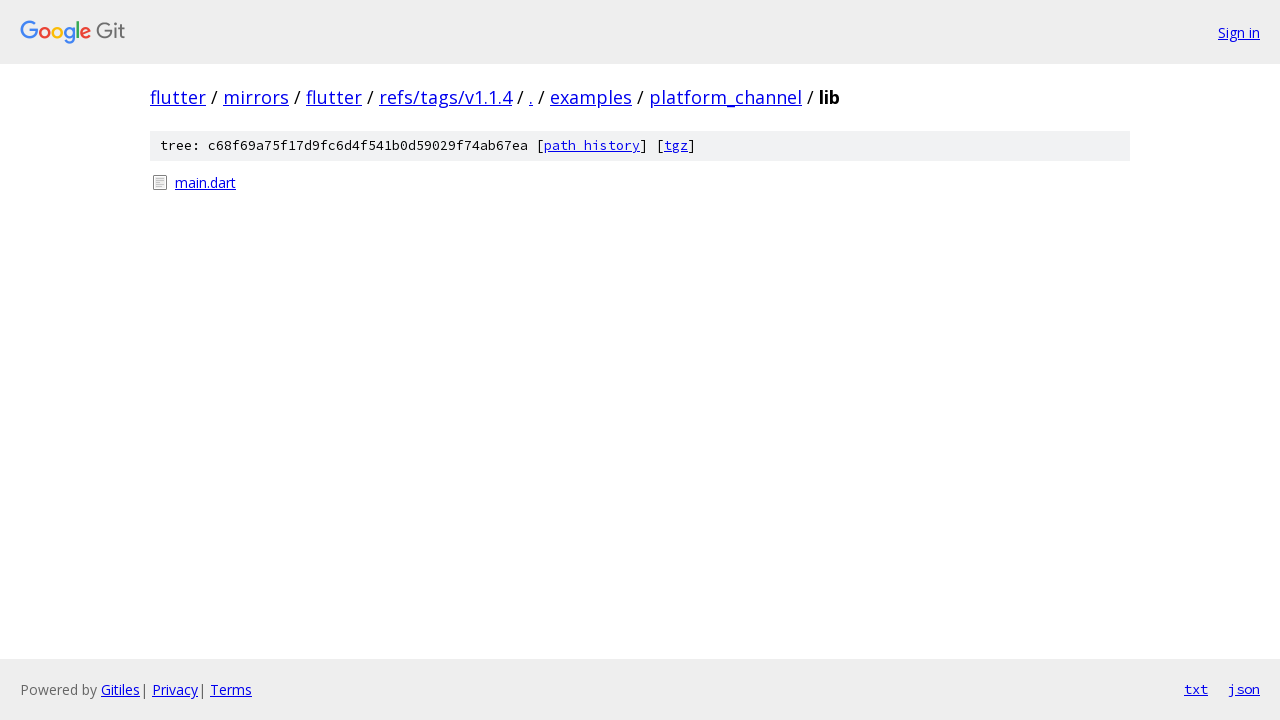

--- FILE ---
content_type: text/html; charset=utf-8
request_url: https://flutter.googlesource.com/mirrors/flutter/+/refs/tags/v1.1.4/examples/platform_channel/lib/
body_size: 696
content:
<!DOCTYPE html><html lang="en"><head><meta charset="utf-8"><meta name="viewport" content="width=device-width, initial-scale=1"><title>examples/platform_channel/lib - mirrors/flutter - Git at Google</title><link rel="stylesheet" type="text/css" href="/+static/base.css"><!-- default customHeadTagPart --></head><body class="Site"><header class="Site-header"><div class="Header"><a class="Header-image" href="/"><img src="//www.gstatic.com/images/branding/lockups/2x/lockup_git_color_108x24dp.png" width="108" height="24" alt="Google Git"></a><div class="Header-menu"> <a class="Header-menuItem" href="https://accounts.google.com/AccountChooser?faa=1&amp;continue=https://flutter.googlesource.com/login/mirrors/flutter/%2B/refs/tags/v1.1.4/examples/platform_channel/lib">Sign in</a> </div></div></header><div class="Site-content"><div class="Container "><div class="Breadcrumbs"><a class="Breadcrumbs-crumb" href="/?format=HTML">flutter</a> / <a class="Breadcrumbs-crumb" href="/mirrors/">mirrors</a> / <a class="Breadcrumbs-crumb" href="/mirrors/flutter/">flutter</a> / <a class="Breadcrumbs-crumb" href="/mirrors/flutter/+/refs/tags/v1.1.4">refs/tags/v1.1.4</a> / <a class="Breadcrumbs-crumb" href="/mirrors/flutter/+/refs/tags/v1.1.4/">.</a> / <a class="Breadcrumbs-crumb" href="/mirrors/flutter/+/refs/tags/v1.1.4/examples">examples</a> / <a class="Breadcrumbs-crumb" href="/mirrors/flutter/+/refs/tags/v1.1.4/examples/platform_channel">platform_channel</a> / <span class="Breadcrumbs-crumb">lib</span></div><div class="TreeDetail"><div class="u-sha1 u-monospace TreeDetail-sha1">tree: c68f69a75f17d9fc6d4f541b0d59029f74ab67ea [<a href="/mirrors/flutter/+log/refs/tags/v1.1.4/examples/platform_channel/lib">path history</a>] <span>[<a href="/mirrors/flutter/+archive/refs/tags/v1.1.4/examples/platform_channel/lib.tar.gz">tgz</a>]</span></div><ol class="FileList"><li class="FileList-item FileList-item--regularFile" title="Regular file - main.dart"><a class="FileList-itemLink" href="/mirrors/flutter/+/refs/tags/v1.1.4/examples/platform_channel/lib/main.dart">main.dart</a></li></ol></div></div> <!-- Container --></div> <!-- Site-content --><footer class="Site-footer"><div class="Footer"><span class="Footer-poweredBy">Powered by <a href="https://gerrit.googlesource.com/gitiles/">Gitiles</a>| <a href="https://policies.google.com/privacy">Privacy</a>| <a href="https://policies.google.com/terms">Terms</a></span><span class="Footer-formats"><a class="u-monospace Footer-formatsItem" href="?format=TEXT">txt</a> <a class="u-monospace Footer-formatsItem" href="?format=JSON">json</a></span></div></footer></body></html>